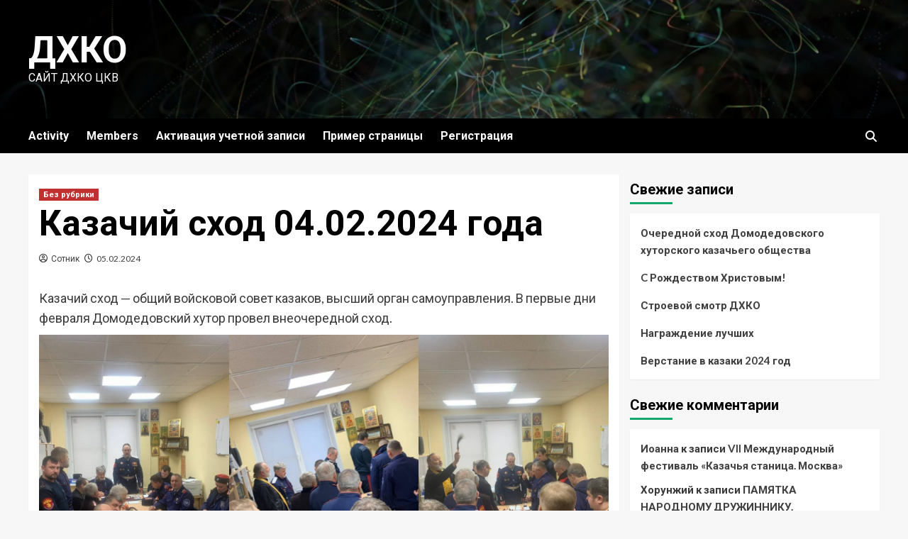

--- FILE ---
content_type: text/html; charset=UTF-8
request_url: http://kazaki-dko.ru/archives/1677
body_size: 79141
content:
<!doctype html>
<html lang="ru-RU">
<head>
    <meta charset="UTF-8">
    <meta name="viewport" content="width=device-width, initial-scale=1">
    <link rel="profile" href="http://gmpg.org/xfn/11">
    <title>Казачий сход 04.02.2024 года  &#8212; ДХКО</title>
<meta name='robots' content='max-image-preview:large' />
<link rel='dns-prefetch' href='//fonts.googleapis.com' />
<link rel="alternate" type="application/rss+xml" title="ДХКО &raquo; Лента" href="http://kazaki-dko.ru/feed" />
<link rel="alternate" type="application/rss+xml" title="ДХКО &raquo; Лента комментариев" href="http://kazaki-dko.ru/comments/feed" />
<script type="text/javascript">
window._wpemojiSettings = {"baseUrl":"https:\/\/s.w.org\/images\/core\/emoji\/14.0.0\/72x72\/","ext":".png","svgUrl":"https:\/\/s.w.org\/images\/core\/emoji\/14.0.0\/svg\/","svgExt":".svg","source":{"concatemoji":"http:\/\/kazaki-dko.ru\/wp-includes\/js\/wp-emoji-release.min.js?ver=6.2.8"}};
/*! This file is auto-generated */
!function(e,a,t){var n,r,o,i=a.createElement("canvas"),p=i.getContext&&i.getContext("2d");function s(e,t){p.clearRect(0,0,i.width,i.height),p.fillText(e,0,0);e=i.toDataURL();return p.clearRect(0,0,i.width,i.height),p.fillText(t,0,0),e===i.toDataURL()}function c(e){var t=a.createElement("script");t.src=e,t.defer=t.type="text/javascript",a.getElementsByTagName("head")[0].appendChild(t)}for(o=Array("flag","emoji"),t.supports={everything:!0,everythingExceptFlag:!0},r=0;r<o.length;r++)t.supports[o[r]]=function(e){if(p&&p.fillText)switch(p.textBaseline="top",p.font="600 32px Arial",e){case"flag":return s("\ud83c\udff3\ufe0f\u200d\u26a7\ufe0f","\ud83c\udff3\ufe0f\u200b\u26a7\ufe0f")?!1:!s("\ud83c\uddfa\ud83c\uddf3","\ud83c\uddfa\u200b\ud83c\uddf3")&&!s("\ud83c\udff4\udb40\udc67\udb40\udc62\udb40\udc65\udb40\udc6e\udb40\udc67\udb40\udc7f","\ud83c\udff4\u200b\udb40\udc67\u200b\udb40\udc62\u200b\udb40\udc65\u200b\udb40\udc6e\u200b\udb40\udc67\u200b\udb40\udc7f");case"emoji":return!s("\ud83e\udef1\ud83c\udffb\u200d\ud83e\udef2\ud83c\udfff","\ud83e\udef1\ud83c\udffb\u200b\ud83e\udef2\ud83c\udfff")}return!1}(o[r]),t.supports.everything=t.supports.everything&&t.supports[o[r]],"flag"!==o[r]&&(t.supports.everythingExceptFlag=t.supports.everythingExceptFlag&&t.supports[o[r]]);t.supports.everythingExceptFlag=t.supports.everythingExceptFlag&&!t.supports.flag,t.DOMReady=!1,t.readyCallback=function(){t.DOMReady=!0},t.supports.everything||(n=function(){t.readyCallback()},a.addEventListener?(a.addEventListener("DOMContentLoaded",n,!1),e.addEventListener("load",n,!1)):(e.attachEvent("onload",n),a.attachEvent("onreadystatechange",function(){"complete"===a.readyState&&t.readyCallback()})),(e=t.source||{}).concatemoji?c(e.concatemoji):e.wpemoji&&e.twemoji&&(c(e.twemoji),c(e.wpemoji)))}(window,document,window._wpemojiSettings);
</script>
<style type="text/css">
img.wp-smiley,
img.emoji {
	display: inline !important;
	border: none !important;
	box-shadow: none !important;
	height: 1em !important;
	width: 1em !important;
	margin: 0 0.07em !important;
	vertical-align: -0.1em !important;
	background: none !important;
	padding: 0 !important;
}
</style>
	<link rel='stylesheet' id='wp-block-library-css' href='http://kazaki-dko.ru/wp-includes/css/dist/block-library/style.min.css?ver=6.2.8' type='text/css' media='all' />
<link rel='stylesheet' id='classic-theme-styles-css' href='http://kazaki-dko.ru/wp-includes/css/classic-themes.min.css?ver=6.2.8' type='text/css' media='all' />
<style id='global-styles-inline-css' type='text/css'>
body{--wp--preset--color--black: #000000;--wp--preset--color--cyan-bluish-gray: #abb8c3;--wp--preset--color--white: #ffffff;--wp--preset--color--pale-pink: #f78da7;--wp--preset--color--vivid-red: #cf2e2e;--wp--preset--color--luminous-vivid-orange: #ff6900;--wp--preset--color--luminous-vivid-amber: #fcb900;--wp--preset--color--light-green-cyan: #7bdcb5;--wp--preset--color--vivid-green-cyan: #00d084;--wp--preset--color--pale-cyan-blue: #8ed1fc;--wp--preset--color--vivid-cyan-blue: #0693e3;--wp--preset--color--vivid-purple: #9b51e0;--wp--preset--gradient--vivid-cyan-blue-to-vivid-purple: linear-gradient(135deg,rgba(6,147,227,1) 0%,rgb(155,81,224) 100%);--wp--preset--gradient--light-green-cyan-to-vivid-green-cyan: linear-gradient(135deg,rgb(122,220,180) 0%,rgb(0,208,130) 100%);--wp--preset--gradient--luminous-vivid-amber-to-luminous-vivid-orange: linear-gradient(135deg,rgba(252,185,0,1) 0%,rgba(255,105,0,1) 100%);--wp--preset--gradient--luminous-vivid-orange-to-vivid-red: linear-gradient(135deg,rgba(255,105,0,1) 0%,rgb(207,46,46) 100%);--wp--preset--gradient--very-light-gray-to-cyan-bluish-gray: linear-gradient(135deg,rgb(238,238,238) 0%,rgb(169,184,195) 100%);--wp--preset--gradient--cool-to-warm-spectrum: linear-gradient(135deg,rgb(74,234,220) 0%,rgb(151,120,209) 20%,rgb(207,42,186) 40%,rgb(238,44,130) 60%,rgb(251,105,98) 80%,rgb(254,248,76) 100%);--wp--preset--gradient--blush-light-purple: linear-gradient(135deg,rgb(255,206,236) 0%,rgb(152,150,240) 100%);--wp--preset--gradient--blush-bordeaux: linear-gradient(135deg,rgb(254,205,165) 0%,rgb(254,45,45) 50%,rgb(107,0,62) 100%);--wp--preset--gradient--luminous-dusk: linear-gradient(135deg,rgb(255,203,112) 0%,rgb(199,81,192) 50%,rgb(65,88,208) 100%);--wp--preset--gradient--pale-ocean: linear-gradient(135deg,rgb(255,245,203) 0%,rgb(182,227,212) 50%,rgb(51,167,181) 100%);--wp--preset--gradient--electric-grass: linear-gradient(135deg,rgb(202,248,128) 0%,rgb(113,206,126) 100%);--wp--preset--gradient--midnight: linear-gradient(135deg,rgb(2,3,129) 0%,rgb(40,116,252) 100%);--wp--preset--duotone--dark-grayscale: url('#wp-duotone-dark-grayscale');--wp--preset--duotone--grayscale: url('#wp-duotone-grayscale');--wp--preset--duotone--purple-yellow: url('#wp-duotone-purple-yellow');--wp--preset--duotone--blue-red: url('#wp-duotone-blue-red');--wp--preset--duotone--midnight: url('#wp-duotone-midnight');--wp--preset--duotone--magenta-yellow: url('#wp-duotone-magenta-yellow');--wp--preset--duotone--purple-green: url('#wp-duotone-purple-green');--wp--preset--duotone--blue-orange: url('#wp-duotone-blue-orange');--wp--preset--font-size--small: 13px;--wp--preset--font-size--medium: 20px;--wp--preset--font-size--large: 36px;--wp--preset--font-size--x-large: 42px;--wp--preset--spacing--20: 0.44rem;--wp--preset--spacing--30: 0.67rem;--wp--preset--spacing--40: 1rem;--wp--preset--spacing--50: 1.5rem;--wp--preset--spacing--60: 2.25rem;--wp--preset--spacing--70: 3.38rem;--wp--preset--spacing--80: 5.06rem;--wp--preset--shadow--natural: 6px 6px 9px rgba(0, 0, 0, 0.2);--wp--preset--shadow--deep: 12px 12px 50px rgba(0, 0, 0, 0.4);--wp--preset--shadow--sharp: 6px 6px 0px rgba(0, 0, 0, 0.2);--wp--preset--shadow--outlined: 6px 6px 0px -3px rgba(255, 255, 255, 1), 6px 6px rgba(0, 0, 0, 1);--wp--preset--shadow--crisp: 6px 6px 0px rgba(0, 0, 0, 1);}:where(.is-layout-flex){gap: 0.5em;}body .is-layout-flow > .alignleft{float: left;margin-inline-start: 0;margin-inline-end: 2em;}body .is-layout-flow > .alignright{float: right;margin-inline-start: 2em;margin-inline-end: 0;}body .is-layout-flow > .aligncenter{margin-left: auto !important;margin-right: auto !important;}body .is-layout-constrained > .alignleft{float: left;margin-inline-start: 0;margin-inline-end: 2em;}body .is-layout-constrained > .alignright{float: right;margin-inline-start: 2em;margin-inline-end: 0;}body .is-layout-constrained > .aligncenter{margin-left: auto !important;margin-right: auto !important;}body .is-layout-constrained > :where(:not(.alignleft):not(.alignright):not(.alignfull)){max-width: var(--wp--style--global--content-size);margin-left: auto !important;margin-right: auto !important;}body .is-layout-constrained > .alignwide{max-width: var(--wp--style--global--wide-size);}body .is-layout-flex{display: flex;}body .is-layout-flex{flex-wrap: wrap;align-items: center;}body .is-layout-flex > *{margin: 0;}:where(.wp-block-columns.is-layout-flex){gap: 2em;}.has-black-color{color: var(--wp--preset--color--black) !important;}.has-cyan-bluish-gray-color{color: var(--wp--preset--color--cyan-bluish-gray) !important;}.has-white-color{color: var(--wp--preset--color--white) !important;}.has-pale-pink-color{color: var(--wp--preset--color--pale-pink) !important;}.has-vivid-red-color{color: var(--wp--preset--color--vivid-red) !important;}.has-luminous-vivid-orange-color{color: var(--wp--preset--color--luminous-vivid-orange) !important;}.has-luminous-vivid-amber-color{color: var(--wp--preset--color--luminous-vivid-amber) !important;}.has-light-green-cyan-color{color: var(--wp--preset--color--light-green-cyan) !important;}.has-vivid-green-cyan-color{color: var(--wp--preset--color--vivid-green-cyan) !important;}.has-pale-cyan-blue-color{color: var(--wp--preset--color--pale-cyan-blue) !important;}.has-vivid-cyan-blue-color{color: var(--wp--preset--color--vivid-cyan-blue) !important;}.has-vivid-purple-color{color: var(--wp--preset--color--vivid-purple) !important;}.has-black-background-color{background-color: var(--wp--preset--color--black) !important;}.has-cyan-bluish-gray-background-color{background-color: var(--wp--preset--color--cyan-bluish-gray) !important;}.has-white-background-color{background-color: var(--wp--preset--color--white) !important;}.has-pale-pink-background-color{background-color: var(--wp--preset--color--pale-pink) !important;}.has-vivid-red-background-color{background-color: var(--wp--preset--color--vivid-red) !important;}.has-luminous-vivid-orange-background-color{background-color: var(--wp--preset--color--luminous-vivid-orange) !important;}.has-luminous-vivid-amber-background-color{background-color: var(--wp--preset--color--luminous-vivid-amber) !important;}.has-light-green-cyan-background-color{background-color: var(--wp--preset--color--light-green-cyan) !important;}.has-vivid-green-cyan-background-color{background-color: var(--wp--preset--color--vivid-green-cyan) !important;}.has-pale-cyan-blue-background-color{background-color: var(--wp--preset--color--pale-cyan-blue) !important;}.has-vivid-cyan-blue-background-color{background-color: var(--wp--preset--color--vivid-cyan-blue) !important;}.has-vivid-purple-background-color{background-color: var(--wp--preset--color--vivid-purple) !important;}.has-black-border-color{border-color: var(--wp--preset--color--black) !important;}.has-cyan-bluish-gray-border-color{border-color: var(--wp--preset--color--cyan-bluish-gray) !important;}.has-white-border-color{border-color: var(--wp--preset--color--white) !important;}.has-pale-pink-border-color{border-color: var(--wp--preset--color--pale-pink) !important;}.has-vivid-red-border-color{border-color: var(--wp--preset--color--vivid-red) !important;}.has-luminous-vivid-orange-border-color{border-color: var(--wp--preset--color--luminous-vivid-orange) !important;}.has-luminous-vivid-amber-border-color{border-color: var(--wp--preset--color--luminous-vivid-amber) !important;}.has-light-green-cyan-border-color{border-color: var(--wp--preset--color--light-green-cyan) !important;}.has-vivid-green-cyan-border-color{border-color: var(--wp--preset--color--vivid-green-cyan) !important;}.has-pale-cyan-blue-border-color{border-color: var(--wp--preset--color--pale-cyan-blue) !important;}.has-vivid-cyan-blue-border-color{border-color: var(--wp--preset--color--vivid-cyan-blue) !important;}.has-vivid-purple-border-color{border-color: var(--wp--preset--color--vivid-purple) !important;}.has-vivid-cyan-blue-to-vivid-purple-gradient-background{background: var(--wp--preset--gradient--vivid-cyan-blue-to-vivid-purple) !important;}.has-light-green-cyan-to-vivid-green-cyan-gradient-background{background: var(--wp--preset--gradient--light-green-cyan-to-vivid-green-cyan) !important;}.has-luminous-vivid-amber-to-luminous-vivid-orange-gradient-background{background: var(--wp--preset--gradient--luminous-vivid-amber-to-luminous-vivid-orange) !important;}.has-luminous-vivid-orange-to-vivid-red-gradient-background{background: var(--wp--preset--gradient--luminous-vivid-orange-to-vivid-red) !important;}.has-very-light-gray-to-cyan-bluish-gray-gradient-background{background: var(--wp--preset--gradient--very-light-gray-to-cyan-bluish-gray) !important;}.has-cool-to-warm-spectrum-gradient-background{background: var(--wp--preset--gradient--cool-to-warm-spectrum) !important;}.has-blush-light-purple-gradient-background{background: var(--wp--preset--gradient--blush-light-purple) !important;}.has-blush-bordeaux-gradient-background{background: var(--wp--preset--gradient--blush-bordeaux) !important;}.has-luminous-dusk-gradient-background{background: var(--wp--preset--gradient--luminous-dusk) !important;}.has-pale-ocean-gradient-background{background: var(--wp--preset--gradient--pale-ocean) !important;}.has-electric-grass-gradient-background{background: var(--wp--preset--gradient--electric-grass) !important;}.has-midnight-gradient-background{background: var(--wp--preset--gradient--midnight) !important;}.has-small-font-size{font-size: var(--wp--preset--font-size--small) !important;}.has-medium-font-size{font-size: var(--wp--preset--font-size--medium) !important;}.has-large-font-size{font-size: var(--wp--preset--font-size--large) !important;}.has-x-large-font-size{font-size: var(--wp--preset--font-size--x-large) !important;}
.wp-block-navigation a:where(:not(.wp-element-button)){color: inherit;}
:where(.wp-block-columns.is-layout-flex){gap: 2em;}
.wp-block-pullquote{font-size: 1.5em;line-height: 1.6;}
</style>
<link rel='stylesheet' id='newsment-google-fonts-css' href='https://fonts.googleapis.com/css?family=Roboto:100,300,400,500,700' type='text/css' media='all' />
<link rel='stylesheet' id='bootstrap-css' href='http://kazaki-dko.ru/wp-content/themes/covernews/assets/bootstrap/css/bootstrap.min.css?ver=6.2.8' type='text/css' media='all' />
<link rel='stylesheet' id='covernews-style-css' href='http://kazaki-dko.ru/wp-content/themes/covernews/style.css?ver=6.2.8' type='text/css' media='all' />
<link rel='stylesheet' id='newsment-css' href='http://kazaki-dko.ru/wp-content/themes/newsment/style.css?ver=1.1.0' type='text/css' media='all' />
<link rel='stylesheet' id='covernews-icons-css' href='http://kazaki-dko.ru/wp-content/themes/covernews/assets/covernews-icons/style.css?ver=6.2.8' type='text/css' media='all' />
<link rel='stylesheet' id='covernews-google-fonts-css' href='https://fonts.googleapis.com/css?family=Source%20Sans%20Pro:400,700|Lato:400,700&#038;subset=latin,latin-ext' type='text/css' media='all' />
<script type='text/javascript' src='http://kazaki-dko.ru/wp-includes/js/jquery/jquery.min.js?ver=3.6.4' id='jquery-core-js'></script>
<script type='text/javascript' src='http://kazaki-dko.ru/wp-includes/js/jquery/jquery-migrate.min.js?ver=3.4.0' id='jquery-migrate-js'></script>
<link rel="https://api.w.org/" href="http://kazaki-dko.ru/wp-json/" /><link rel="alternate" type="application/json" href="http://kazaki-dko.ru/wp-json/wp/v2/posts/1677" /><link rel="EditURI" type="application/rsd+xml" title="RSD" href="http://kazaki-dko.ru/xmlrpc.php?rsd" />
<link rel="wlwmanifest" type="application/wlwmanifest+xml" href="http://kazaki-dko.ru/wp-includes/wlwmanifest.xml" />
<meta name="generator" content="WordPress 6.2.8" />
<link rel="canonical" href="http://kazaki-dko.ru/archives/1677" />
<link rel='shortlink' href='http://kazaki-dko.ru/?p=1677' />
<link rel="alternate" type="application/json+oembed" href="http://kazaki-dko.ru/wp-json/oembed/1.0/embed?url=http%3A%2F%2Fkazaki-dko.ru%2Farchives%2F1677" />
<link rel="alternate" type="text/xml+oembed" href="http://kazaki-dko.ru/wp-json/oembed/1.0/embed?url=http%3A%2F%2Fkazaki-dko.ru%2Farchives%2F1677&#038;format=xml" />
<style type="text/css">.recentcomments a{display:inline !important;padding:0 !important;margin:0 !important;}</style>        <style type="text/css">
                        .site-title a,
            .site-header .site-branding .site-title a:visited,
            .site-header .site-branding .site-title a:hover,
            .site-description {
                color: #ffffff;
            }

            .site-branding .site-title {
                font-size: 52px;
            }

            @media only screen and (max-width: 640px) {
                .header-layout-3 .site-header .site-branding .site-title,
                .site-branding .site-title {
                    font-size: 60px;

                }
              }   

           @media only screen and (max-width: 375px) {
               .header-layout-3 .site-header .site-branding .site-title,
               .site-branding .site-title {
                        font-size: 50px;

                    }
                }
                
                    @media (min-width: 768px){
            .elementor-default .elementor-section.elementor-section-full_width > .elementor-container,
            .elementor-page .elementor-section.elementor-section-full_width > .elementor-container,
            .elementor-default .elementor-section.elementor-section-boxed > .elementor-container,
            .elementor-page .elementor-section.elementor-section-boxed > .elementor-container {
                max-width: 730px;
            }
        }
        @media (min-width: 992px){
            .elementor-default .elementor-section.elementor-section-full_width > .elementor-container,
            .elementor-page .elementor-section.elementor-section-full_width > .elementor-container,
            .elementor-default .elementor-section.elementor-section-boxed > .elementor-container,
            .elementor-page .elementor-section.elementor-section-boxed > .elementor-container {
                max-width: 950px;
            }
        }
        @media only screen and (min-width: 1401px){
            .elementor-default .elementor-section.elementor-section-full_width > .elementor-container,
            .elementor-page .elementor-section.elementor-section-full_width > .elementor-container,
            .elementor-default .elementor-section.elementor-section-boxed > .elementor-container,
            .elementor-page .elementor-section.elementor-section-boxed > .elementor-container {
                max-width: 1180px;
            }
        }
        @media only screen and (min-width: 1200px) and (max-width: 1400px){
            .elementor-default .elementor-section.elementor-section-full_width > .elementor-container,
            .elementor-page .elementor-section.elementor-section-full_width > .elementor-container,
            .elementor-default .elementor-section.elementor-section-boxed > .elementor-container,
            .elementor-page .elementor-section.elementor-section-boxed > .elementor-container {
                max-width: 1160px;
            }
        }
        @media (min-width: 1680px){            
            .elementor-default .elementor-section.elementor-section-full_width > .elementor-container,
            .elementor-page .elementor-section.elementor-section-full_width > .elementor-container,
            .elementor-default .elementor-section.elementor-section-boxed > .elementor-container,
            .elementor-page .elementor-section.elementor-section-boxed > .elementor-container {
                max-width: 1580px;
            }
        }
        
        .align-content-left .elementor-section-stretched,
        .align-content-right .elementor-section-stretched {
            max-width: 100%;
            left: 0 !important;
        }


        </style>
        <link rel="icon" href="http://kazaki-dko.ru/wp-content/uploads/2016/07/cropped-okomo-32x32.png" sizes="32x32" />
<link rel="icon" href="http://kazaki-dko.ru/wp-content/uploads/2016/07/cropped-okomo-192x192.png" sizes="192x192" />
<link rel="apple-touch-icon" href="http://kazaki-dko.ru/wp-content/uploads/2016/07/cropped-okomo-180x180.png" />
<meta name="msapplication-TileImage" content="http://kazaki-dko.ru/wp-content/uploads/2016/07/cropped-okomo-270x270.png" />
</head>

<body class="post-template-default single single-post postid-1677 single-format-standard wp-embed-responsive default-content-layout scrollup-sticky-header aft-sticky-header aft-sticky-sidebar default aft-main-banner-slider-editors-picks-trending single-content-mode-default header-image-default align-content-left aft-and">
<svg xmlns="http://www.w3.org/2000/svg" viewBox="0 0 0 0" width="0" height="0" focusable="false" role="none" style="visibility: hidden; position: absolute; left: -9999px; overflow: hidden;" ><defs><filter id="wp-duotone-dark-grayscale"><feColorMatrix color-interpolation-filters="sRGB" type="matrix" values=" .299 .587 .114 0 0 .299 .587 .114 0 0 .299 .587 .114 0 0 .299 .587 .114 0 0 " /><feComponentTransfer color-interpolation-filters="sRGB" ><feFuncR type="table" tableValues="0 0.49803921568627" /><feFuncG type="table" tableValues="0 0.49803921568627" /><feFuncB type="table" tableValues="0 0.49803921568627" /><feFuncA type="table" tableValues="1 1" /></feComponentTransfer><feComposite in2="SourceGraphic" operator="in" /></filter></defs></svg><svg xmlns="http://www.w3.org/2000/svg" viewBox="0 0 0 0" width="0" height="0" focusable="false" role="none" style="visibility: hidden; position: absolute; left: -9999px; overflow: hidden;" ><defs><filter id="wp-duotone-grayscale"><feColorMatrix color-interpolation-filters="sRGB" type="matrix" values=" .299 .587 .114 0 0 .299 .587 .114 0 0 .299 .587 .114 0 0 .299 .587 .114 0 0 " /><feComponentTransfer color-interpolation-filters="sRGB" ><feFuncR type="table" tableValues="0 1" /><feFuncG type="table" tableValues="0 1" /><feFuncB type="table" tableValues="0 1" /><feFuncA type="table" tableValues="1 1" /></feComponentTransfer><feComposite in2="SourceGraphic" operator="in" /></filter></defs></svg><svg xmlns="http://www.w3.org/2000/svg" viewBox="0 0 0 0" width="0" height="0" focusable="false" role="none" style="visibility: hidden; position: absolute; left: -9999px; overflow: hidden;" ><defs><filter id="wp-duotone-purple-yellow"><feColorMatrix color-interpolation-filters="sRGB" type="matrix" values=" .299 .587 .114 0 0 .299 .587 .114 0 0 .299 .587 .114 0 0 .299 .587 .114 0 0 " /><feComponentTransfer color-interpolation-filters="sRGB" ><feFuncR type="table" tableValues="0.54901960784314 0.98823529411765" /><feFuncG type="table" tableValues="0 1" /><feFuncB type="table" tableValues="0.71764705882353 0.25490196078431" /><feFuncA type="table" tableValues="1 1" /></feComponentTransfer><feComposite in2="SourceGraphic" operator="in" /></filter></defs></svg><svg xmlns="http://www.w3.org/2000/svg" viewBox="0 0 0 0" width="0" height="0" focusable="false" role="none" style="visibility: hidden; position: absolute; left: -9999px; overflow: hidden;" ><defs><filter id="wp-duotone-blue-red"><feColorMatrix color-interpolation-filters="sRGB" type="matrix" values=" .299 .587 .114 0 0 .299 .587 .114 0 0 .299 .587 .114 0 0 .299 .587 .114 0 0 " /><feComponentTransfer color-interpolation-filters="sRGB" ><feFuncR type="table" tableValues="0 1" /><feFuncG type="table" tableValues="0 0.27843137254902" /><feFuncB type="table" tableValues="0.5921568627451 0.27843137254902" /><feFuncA type="table" tableValues="1 1" /></feComponentTransfer><feComposite in2="SourceGraphic" operator="in" /></filter></defs></svg><svg xmlns="http://www.w3.org/2000/svg" viewBox="0 0 0 0" width="0" height="0" focusable="false" role="none" style="visibility: hidden; position: absolute; left: -9999px; overflow: hidden;" ><defs><filter id="wp-duotone-midnight"><feColorMatrix color-interpolation-filters="sRGB" type="matrix" values=" .299 .587 .114 0 0 .299 .587 .114 0 0 .299 .587 .114 0 0 .299 .587 .114 0 0 " /><feComponentTransfer color-interpolation-filters="sRGB" ><feFuncR type="table" tableValues="0 0" /><feFuncG type="table" tableValues="0 0.64705882352941" /><feFuncB type="table" tableValues="0 1" /><feFuncA type="table" tableValues="1 1" /></feComponentTransfer><feComposite in2="SourceGraphic" operator="in" /></filter></defs></svg><svg xmlns="http://www.w3.org/2000/svg" viewBox="0 0 0 0" width="0" height="0" focusable="false" role="none" style="visibility: hidden; position: absolute; left: -9999px; overflow: hidden;" ><defs><filter id="wp-duotone-magenta-yellow"><feColorMatrix color-interpolation-filters="sRGB" type="matrix" values=" .299 .587 .114 0 0 .299 .587 .114 0 0 .299 .587 .114 0 0 .299 .587 .114 0 0 " /><feComponentTransfer color-interpolation-filters="sRGB" ><feFuncR type="table" tableValues="0.78039215686275 1" /><feFuncG type="table" tableValues="0 0.94901960784314" /><feFuncB type="table" tableValues="0.35294117647059 0.47058823529412" /><feFuncA type="table" tableValues="1 1" /></feComponentTransfer><feComposite in2="SourceGraphic" operator="in" /></filter></defs></svg><svg xmlns="http://www.w3.org/2000/svg" viewBox="0 0 0 0" width="0" height="0" focusable="false" role="none" style="visibility: hidden; position: absolute; left: -9999px; overflow: hidden;" ><defs><filter id="wp-duotone-purple-green"><feColorMatrix color-interpolation-filters="sRGB" type="matrix" values=" .299 .587 .114 0 0 .299 .587 .114 0 0 .299 .587 .114 0 0 .299 .587 .114 0 0 " /><feComponentTransfer color-interpolation-filters="sRGB" ><feFuncR type="table" tableValues="0.65098039215686 0.40392156862745" /><feFuncG type="table" tableValues="0 1" /><feFuncB type="table" tableValues="0.44705882352941 0.4" /><feFuncA type="table" tableValues="1 1" /></feComponentTransfer><feComposite in2="SourceGraphic" operator="in" /></filter></defs></svg><svg xmlns="http://www.w3.org/2000/svg" viewBox="0 0 0 0" width="0" height="0" focusable="false" role="none" style="visibility: hidden; position: absolute; left: -9999px; overflow: hidden;" ><defs><filter id="wp-duotone-blue-orange"><feColorMatrix color-interpolation-filters="sRGB" type="matrix" values=" .299 .587 .114 0 0 .299 .587 .114 0 0 .299 .587 .114 0 0 .299 .587 .114 0 0 " /><feComponentTransfer color-interpolation-filters="sRGB" ><feFuncR type="table" tableValues="0.098039215686275 1" /><feFuncG type="table" tableValues="0 0.66274509803922" /><feFuncB type="table" tableValues="0.84705882352941 0.41960784313725" /><feFuncA type="table" tableValues="1 1" /></feComponentTransfer><feComposite in2="SourceGraphic" operator="in" /></filter></defs></svg>
    <div id="af-preloader">
        <div id="loader-wrapper">
            <div id="loader"></div>
        </div>
    </div>

<div id="page" class="site">
    <a class="skip-link screen-reader-text" href="#content">Перейти к содержимому</a>

<div class="header-layout-1">
        <header id="masthead" class="site-header">
                <div class="masthead-banner data-bg" data-background="http://kazaki-dko.ru/wp-content/themes/newsment/assets/img/default-header-image.jpeg">
            <div class="container">
                <div class="row">
                    <div class="col-md-4">
                        <div class="site-branding">
                                                            <p class="site-title font-family-1">
                                    <a href="http://kazaki-dko.ru/" rel="home">ДХКО</a>
                                </p>
                            
                                                            <p class="site-description">Сайт ДХКО ЦКВ</p>
                                                    </div>
                    </div>
                    <div class="col-md-8">
                                            </div>
                </div>
            </div>
        </div>
        <nav id="site-navigation" class="main-navigation">
            <div class="container">
                <div class="row">
                    <div class="kol-12">
                        <div class="navigation-container">

                            <div class="main-navigation-container-items-wrapper">

                                <span class="toggle-menu" aria-controls="primary-menu" aria-expanded="false">
                                    <a href="javascript:void(0)" class="aft-void-menu">
                                        <span class="screen-reader-text">Основное меню</span>
                                        <i class="ham"></i>
                                    </a>
                                </span>
                                <span class="af-mobile-site-title-wrap">
                                                                        <p class="site-title font-family-1">
                                        <a href="http://kazaki-dko.ru/" rel="home">ДХКО</a>
                                    </p>
                                </span>
                                <div id="primary-menu" class="menu"><ul>
<li class="page_item page-item-35"><a href="http://kazaki-dko.ru/activity">Activity</a></li>
<li class="page_item page-item-36"><a href="http://kazaki-dko.ru/members">Members</a></li>
<li class="page_item page-item-1502"><a href="http://kazaki-dko.ru/%d0%b0%d0%ba%d1%82%d0%b8%d0%b2%d0%b0%d1%86%d0%b8%d1%8f-%d1%83%d1%87%d0%b5%d1%82%d0%bd%d0%be%d0%b9-%d0%b7%d0%b0%d0%bf%d0%b8%d1%81%d0%b8">Активация учетной записи</a></li>
<li class="page_item page-item-2"><a href="http://kazaki-dko.ru/sample-page">Пример страницы</a></li>
<li class="page_item page-item-1501"><a href="http://kazaki-dko.ru/%d1%80%d0%b5%d0%b3%d0%b8%d1%81%d1%82%d1%80%d0%b0%d1%86%d0%b8%d1%8f">Регистрация</a></li>
</ul></div>
                            </div>
                            <div class="cart-search">

                                <div class="af-search-wrap">
                                    <div class="search-overlay">
                                        <a href="#" title="Search" class="search-icon">
                                            <i class="fa fa-search"></i>
                                        </a>
                                        <div class="af-search-form">
                                            <form role="search" method="get" class="search-form" action="http://kazaki-dko.ru/">
				<label>
					<span class="screen-reader-text">Найти:</span>
					<input type="search" class="search-field" placeholder="Поиск&hellip;" value="" name="s" />
				</label>
				<input type="submit" class="search-submit" value="Поиск" />
			</form>                                        </div>
                                    </div>
                                </div>
                            </div>


                        </div>
                    </div>
                </div>
            </div>
        </nav>
    </header>
</div>

    <div id="content" class="container">
        <div class="section-block-upper row">
                <div id="primary" class="content-area">
                    <main id="main" class="site-main">

                                                    <article id="post-1677" class="af-single-article post-1677 post type-post status-publish format-standard hentry category-1">
                                <div class="entry-content-wrap">
                                    <header class="entry-header">

    <div class="header-details-wrapper">
        <div class="entry-header-details">
                            <div class="figure-categories figure-categories-bg">
                                        <ul class="cat-links"><li class="meta-category">
                             <a class="covernews-categories category-color-1" href="http://kazaki-dko.ru/archives/category/%d0%b1%d0%b5%d0%b7-%d1%80%d1%83%d0%b1%d1%80%d0%b8%d0%ba%d0%b8" alt="Посмотреть все записи в Без рубрики"> 
                                 Без рубрики
                             </a>
                        </li></ul>                </div>
                        <h1 class="entry-title">Казачий сход 04.02.2024 года </h1>
            
                
        <span class="author-links">
           
                            
                <span class="item-metadata posts-author">
                <i class="far fa-user-circle"></i>
                                <a href="http://kazaki-dko.ru/archives/author/kas">
                    Сотник                </a>
                       </span>
                         <span class="item-metadata posts-date">
    <i class="far fa-clock"></i>
    <a href="http://kazaki-dko.ru/archives/date/2024/02"> 
        05.02.2024        </a>
</span>
                </span>
                        

                    </div>
    </div>

        <div class="aft-post-thumbnail-wrapper">    
            </div>
    </header><!-- .entry-header -->                                    

    <div class="entry-content">
        
<p>Казачий сход — общий войсковой совет казаков, высший орган самоуправления. В первые дни февраля Домодедовский хутор провел внеочередной сход. </p>



<figure class="wp-block-gallery has-nested-images columns-default is-cropped wp-block-gallery-1 is-layout-flex">
<figure class="wp-block-image size-large"><img decoding="async" width="653" height="1024" data-id="1682"  src="http://kazaki-dko.ru/wp-content/uploads/2024/02/1_db8c823f-9398-4bb9-8844-36efa234714e-653x1024.jpg" alt="" class="wp-image-1682" srcset="http://kazaki-dko.ru/wp-content/uploads/2024/02/1_db8c823f-9398-4bb9-8844-36efa234714e-653x1024.jpg 653w, http://kazaki-dko.ru/wp-content/uploads/2024/02/1_db8c823f-9398-4bb9-8844-36efa234714e-191x300.jpg 191w, http://kazaki-dko.ru/wp-content/uploads/2024/02/1_db8c823f-9398-4bb9-8844-36efa234714e-768x1205.jpg 768w, http://kazaki-dko.ru/wp-content/uploads/2024/02/1_db8c823f-9398-4bb9-8844-36efa234714e-979x1536.jpg 979w, http://kazaki-dko.ru/wp-content/uploads/2024/02/1_db8c823f-9398-4bb9-8844-36efa234714e.jpg 1019w" sizes="(max-width: 653px) 100vw, 653px" /></figure>



<figure class="wp-block-image size-large"><img decoding="async" loading="lazy" width="674" height="1024" data-id="1681"  src="http://kazaki-dko.ru/wp-content/uploads/2024/02/2_6b2f6583-b58b-4dc1-b2e3-b66fd406dd35-674x1024.jpg" alt="" class="wp-image-1681" srcset="http://kazaki-dko.ru/wp-content/uploads/2024/02/2_6b2f6583-b58b-4dc1-b2e3-b66fd406dd35-674x1024.jpg 674w, http://kazaki-dko.ru/wp-content/uploads/2024/02/2_6b2f6583-b58b-4dc1-b2e3-b66fd406dd35-197x300.jpg 197w, http://kazaki-dko.ru/wp-content/uploads/2024/02/2_6b2f6583-b58b-4dc1-b2e3-b66fd406dd35-768x1167.jpg 768w, http://kazaki-dko.ru/wp-content/uploads/2024/02/2_6b2f6583-b58b-4dc1-b2e3-b66fd406dd35-1011x1536.jpg 1011w, http://kazaki-dko.ru/wp-content/uploads/2024/02/2_6b2f6583-b58b-4dc1-b2e3-b66fd406dd35-1024x1556.jpg 1024w, http://kazaki-dko.ru/wp-content/uploads/2024/02/2_6b2f6583-b58b-4dc1-b2e3-b66fd406dd35.jpg 1053w" sizes="(max-width: 674px) 100vw, 674px" /></figure>



<figure class="wp-block-image size-large"><img decoding="async" loading="lazy" width="649" height="1024" data-id="1680"  src="http://kazaki-dko.ru/wp-content/uploads/2024/02/3_7426fb15-260d-467f-8fa9-41f5373e33f9-649x1024.jpg" alt="" class="wp-image-1680" srcset="http://kazaki-dko.ru/wp-content/uploads/2024/02/3_7426fb15-260d-467f-8fa9-41f5373e33f9-649x1024.jpg 649w, http://kazaki-dko.ru/wp-content/uploads/2024/02/3_7426fb15-260d-467f-8fa9-41f5373e33f9-190x300.jpg 190w, http://kazaki-dko.ru/wp-content/uploads/2024/02/3_7426fb15-260d-467f-8fa9-41f5373e33f9-768x1211.jpg 768w, http://kazaki-dko.ru/wp-content/uploads/2024/02/3_7426fb15-260d-467f-8fa9-41f5373e33f9-974x1536.jpg 974w, http://kazaki-dko.ru/wp-content/uploads/2024/02/3_7426fb15-260d-467f-8fa9-41f5373e33f9.jpg 1014w" sizes="(max-width: 649px) 100vw, 649px" /></figure>
</figure>



<p>Помимо местных казаков и их атамана, войскового старшины Тимофеева А. Н., данное мероприятие посетили: Протоиерей Храма Смоленской иконы Божией Матери с. Константиново Домодедовского благочиния Подольской епархии Московской митрополии Русской Православной Церкви — Александр Казаченко, духовник ДХКО, а так же председатель совета стариков ОКО МО Додонов Вадим Владимирович.</p>



<figure class="wp-block-gallery has-nested-images columns-default is-cropped wp-block-gallery-3 is-layout-flex">
<figure class="wp-block-image size-large"><img decoding="async" loading="lazy" width="626" height="1024" data-id="1684"  src="http://kazaki-dko.ru/wp-content/uploads/2024/02/4_ba6f97d5-25af-413c-abf1-1442b60393a5-626x1024.jpg" alt="" class="wp-image-1684" srcset="http://kazaki-dko.ru/wp-content/uploads/2024/02/4_ba6f97d5-25af-413c-abf1-1442b60393a5-626x1024.jpg 626w, http://kazaki-dko.ru/wp-content/uploads/2024/02/4_ba6f97d5-25af-413c-abf1-1442b60393a5-183x300.jpg 183w, http://kazaki-dko.ru/wp-content/uploads/2024/02/4_ba6f97d5-25af-413c-abf1-1442b60393a5-768x1256.jpg 768w, http://kazaki-dko.ru/wp-content/uploads/2024/02/4_ba6f97d5-25af-413c-abf1-1442b60393a5-939x1536.jpg 939w, http://kazaki-dko.ru/wp-content/uploads/2024/02/4_ba6f97d5-25af-413c-abf1-1442b60393a5.jpg 978w" sizes="(max-width: 626px) 100vw, 626px" /></figure>



<figure class="wp-block-image size-large"><img decoding="async" loading="lazy" width="619" height="1024" data-id="1683"  src="http://kazaki-dko.ru/wp-content/uploads/2024/02/5_dc6f7e62-db11-4dd8-a129-2af934a6f4b5-619x1024.jpg" alt="" class="wp-image-1683" srcset="http://kazaki-dko.ru/wp-content/uploads/2024/02/5_dc6f7e62-db11-4dd8-a129-2af934a6f4b5-619x1024.jpg 619w, http://kazaki-dko.ru/wp-content/uploads/2024/02/5_dc6f7e62-db11-4dd8-a129-2af934a6f4b5-181x300.jpg 181w, http://kazaki-dko.ru/wp-content/uploads/2024/02/5_dc6f7e62-db11-4dd8-a129-2af934a6f4b5-768x1271.jpg 768w, http://kazaki-dko.ru/wp-content/uploads/2024/02/5_dc6f7e62-db11-4dd8-a129-2af934a6f4b5-928x1536.jpg 928w, http://kazaki-dko.ru/wp-content/uploads/2024/02/5_dc6f7e62-db11-4dd8-a129-2af934a6f4b5.jpg 967w" sizes="(max-width: 619px) 100vw, 619px" /></figure>
</figure>



<p>Обсуждались вопросы, касающиеся жизни Домодедовского хуторского казачьего общества, а также вопросы дальнейших поставок гуманитарной помощи в зону проведения специальной военной операции</p>



<p></p>



<p><strong>ПРОТОКОЛ</strong></p>



<p>внеочередного общего собрания (схода) казаков</p>



<p>Домодедовского хуторского казачьего общества (далее – ДХКО)</p>



<p><strong>Дата:</strong> 04.02.2024 года</p>



<p><strong>&nbsp;&nbsp;&nbsp; Время проведения: </strong>с 13:00 до 16:00</p>



<p><strong>&nbsp;&nbsp;&nbsp; Место проведения: </strong>г. Домодедово, ул. 25-лет Октября, д. 10 (штаб ДХКО)</p>



<p><strong>&nbsp;&nbsp;&nbsp; Всего присутствовало</strong> – 17 казаков ДХКО</p>



<p><strong>&nbsp;&nbsp;&nbsp; Приглашенные:</strong></p>



<p>Протоиерей Храма Смоленской иконы Божией Матери с. Константиново Домодедовского благочиния Подольской епархии Московской митрополии Русской Православной Церкви — Александр Казаченко, духовник ДХКО.</p>



<p>Председатель совета стариков ОКО МО Додонов Вадим Владимирович.</p>



<p>ПОВЕСТКА:</p>



<ol type="1">
<li>Нарушение дисциплины казаком ДХКО.</li>



<li>К кругу ДХКО подготовить необходимые документы и кандидатов для создания легитимного совета стариков ДХКО.</li>



<li>Гуманитарный казачий конвой&#187;ЕСАУЛ&#187; г. Домодедово.</li>



<li>Иные вопросы.</li>
</ol>



<p>РЕШЕНИЕ:</p>



<ol type="1">
<li>За нарушение дисциплины ДХКО, применить к казаку ДХКО дисциплинарное взыскание в виде выговора.</li>
</ol>



<p>Проголосовало: &#171;ЗА&#187;– 16 казаков; 1 – воздержался.</p>



<ul>
<li>Кандидаты в Совет стариков ДХКО: Селезнёв М. С., Сафонов А. Б., Завражнов Ю. С., Горбунов С. С.</li>
</ul>



<p>Проголосовало: &#171;ЗА&#187; – единогласно.</p>



<ul>
<li>Оснастить служебный автомобиль тягово-сцепным устройством (фаркоп); проработать страховку всех водителей от несчастных случаев гуманитарного казачьего конвоя &#171;ЕСАУЛ&#187; города Домодедово; докупить средства индивидуальной защиты; увеличить количество автотранспорта.</li>
</ul>



<p>Проголосовало: &#171;ЗА&#187; – единогласно.</p>
                    <div class="post-item-metadata entry-meta">
                            </div>
               
                    </div><!-- .entry-content -->


                                </div>
                                
<div class="promotionspace enable-promotionspace">

    <div class="em-reated-posts  col-ten">
<div class="row">
                            <h3 class="related-title">                    
                    Больше историй                </h3>
                    <div class="row">
                                    <div class="col-sm-4 latest-posts-grid" data-mh="latest-posts-grid">
                        <div class="spotlight-post">
                            <figure class="categorised-article inside-img">
                                <div class="categorised-article-wrapper">
                                    <div class="data-bg-hover data-bg-categorised read-bg-img">
                                        <a href="http://kazaki-dko.ru/archives/1842">
                                            <img width="300" height="225" src="http://kazaki-dko.ru/wp-content/uploads/2025/12/Фото-2-Общее-фото-300x225.jpg" class="attachment-medium size-medium" alt="" loading="lazy" />                                        </a>
                                    </div>
                                </div>
                                                                <div class="figure-categories figure-categories-bg">

                                    <ul class="cat-links"><li class="meta-category">
                             <a class="covernews-categories category-color-1" href="http://kazaki-dko.ru/archives/category/%d0%b1%d0%b5%d0%b7-%d1%80%d1%83%d0%b1%d1%80%d0%b8%d0%ba%d0%b8" alt="Посмотреть все записи в Без рубрики"> 
                                 Без рубрики
                             </a>
                        </li></ul>                                </div>
                            </figure>

                            <figcaption>

                                <h3 class="article-title article-title-1">
                                    <a href="http://kazaki-dko.ru/archives/1842">
                                        Очередной сход Домодедовского хуторского казачьего общества                                    </a>
                                </h3>
                                <div class="grid-item-metadata">
                                    
        <span class="author-links">
           
                            
                <span class="item-metadata posts-author">
                <i class="far fa-user-circle"></i>
                                <a href="http://kazaki-dko.ru/archives/author/kas">
                    Сотник                </a>
                       </span>
                         <span class="item-metadata posts-date">
    <i class="far fa-clock"></i>
    <a href="http://kazaki-dko.ru/archives/date/2025/12"> 
        08.12.2025        </a>
</span>
                </span>
                                        </div>
                            </figcaption>
                        </div>
                    </div>
                                    <div class="col-sm-4 latest-posts-grid" data-mh="latest-posts-grid">
                        <div class="spotlight-post">
                            <figure class="categorised-article inside-img">
                                <div class="categorised-article-wrapper">
                                    <div class="data-bg-hover data-bg-categorised read-bg-img">
                                        <a href="http://kazaki-dko.ru/archives/1833">
                                                                    <img src="http://kazaki-dko.ru/wp-content/uploads/2025/01/20250107_135556-1024x768.jpg" />
                                                               </a>
                                    </div>
                                </div>
                                                                <div class="figure-categories figure-categories-bg">

                                    <ul class="cat-links"><li class="meta-category">
                             <a class="covernews-categories category-color-1" href="http://kazaki-dko.ru/archives/category/%d0%b1%d0%b5%d0%b7-%d1%80%d1%83%d0%b1%d1%80%d0%b8%d0%ba%d0%b8" alt="Посмотреть все записи в Без рубрики"> 
                                 Без рубрики
                             </a>
                        </li></ul>                                </div>
                            </figure>

                            <figcaption>

                                <h3 class="article-title article-title-1">
                                    <a href="http://kazaki-dko.ru/archives/1833">
                                        C Рождеством Христовым!                                    </a>
                                </h3>
                                <div class="grid-item-metadata">
                                    
        <span class="author-links">
           
                            
                <span class="item-metadata posts-author">
                <i class="far fa-user-circle"></i>
                                <a href="http://kazaki-dko.ru/archives/author/kas">
                    Сотник                </a>
                       </span>
                         <span class="item-metadata posts-date">
    <i class="far fa-clock"></i>
    <a href="http://kazaki-dko.ru/archives/date/2025/01"> 
        09.01.2025        </a>
</span>
                </span>
                                        </div>
                            </figcaption>
                        </div>
                    </div>
                                    <div class="col-sm-4 latest-posts-grid" data-mh="latest-posts-grid">
                        <div class="spotlight-post">
                            <figure class="categorised-article inside-img">
                                <div class="categorised-article-wrapper">
                                    <div class="data-bg-hover data-bg-categorised read-bg-img">
                                        <a href="http://kazaki-dko.ru/archives/1820">
                                            <img width="300" height="198" src="http://kazaki-dko.ru/wp-content/uploads/2024/12/IMG-20241224-WA0054-300x198.jpg" class="attachment-medium size-medium" alt="" loading="lazy" />                                        </a>
                                    </div>
                                </div>
                                                                <div class="figure-categories figure-categories-bg">

                                    <ul class="cat-links"><li class="meta-category">
                             <a class="covernews-categories category-color-1" href="http://kazaki-dko.ru/archives/category/%d0%b1%d0%b5%d0%b7-%d1%80%d1%83%d0%b1%d1%80%d0%b8%d0%ba%d0%b8" alt="Посмотреть все записи в Без рубрики"> 
                                 Без рубрики
                             </a>
                        </li></ul>                                </div>
                            </figure>

                            <figcaption>

                                <h3 class="article-title article-title-1">
                                    <a href="http://kazaki-dko.ru/archives/1820">
                                        Строевой смотр ДХКО                                    </a>
                                </h3>
                                <div class="grid-item-metadata">
                                    
        <span class="author-links">
           
                            
                <span class="item-metadata posts-author">
                <i class="far fa-user-circle"></i>
                                <a href="http://kazaki-dko.ru/archives/author/kas">
                    Сотник                </a>
                       </span>
                         <span class="item-metadata posts-date">
    <i class="far fa-clock"></i>
    <a href="http://kazaki-dko.ru/archives/date/2024/12"> 
        26.12.2024        </a>
</span>
                </span>
                                        </div>
                            </figcaption>
                        </div>
                    </div>
                                   </div>
                   </div>
    </div>
</div>
                                                            </article>
                        
                    </main><!-- #main -->
                </div><!-- #primary -->
                                <aside id="secondary" class="widget-area sidebar-sticky-top">
	
		<div id="recent-posts-2" class="widget covernews-widget widget_recent_entries">
		<h2 class="widget-title widget-title-1"><span>Свежие записи</span></h2>
		<ul>
											<li>
					<a href="http://kazaki-dko.ru/archives/1842">Очередной сход Домодедовского хуторского казачьего общества</a>
									</li>
											<li>
					<a href="http://kazaki-dko.ru/archives/1833">C Рождеством Христовым!</a>
									</li>
											<li>
					<a href="http://kazaki-dko.ru/archives/1820">Строевой смотр ДХКО</a>
									</li>
											<li>
					<a href="http://kazaki-dko.ru/archives/1804">Награждение лучших</a>
									</li>
											<li>
					<a href="http://kazaki-dko.ru/archives/1793">Верстание в казаки 2024 год</a>
									</li>
					</ul>

		</div><div id="recent-comments-2" class="widget covernews-widget widget_recent_comments"><h2 class="widget-title widget-title-1"><span>Свежие комментарии</span></h2><ul id="recentcomments"><li class="recentcomments"><span class="comment-author-link"><a href="http://bigzon.com/chocolate-slim-dlya-pohudeniya/" class="url" rel="ugc external nofollow">Иоанна</a></span> к записи <a href="http://kazaki-dko.ru/archives/465#comment-227">VII Международный фестиваль «Казачья станица. Москва»</a></li><li class="recentcomments"><span class="comment-author-link">Хорунжий</span> к записи <a href="http://kazaki-dko.ru/archives/236#comment-108">ПАМЯТКА НАРОДНОМУ ДРУЖИННИКУ.</a></li><li class="recentcomments"><span class="comment-author-link">казак</span> к записи <a href="http://kazaki-dko.ru/archives/236#comment-54">ПАМЯТКА НАРОДНОМУ ДРУЖИННИКУ.</a></li><li class="recentcomments"><span class="comment-author-link">казак</span> к записи <a href="http://kazaki-dko.ru/archives/370#comment-53">Круг Домодедовского ХКО.</a></li></ul></div><div id="archives-2" class="widget covernews-widget widget_archive"><h2 class="widget-title widget-title-1"><span>Архивы</span></h2>		<label class="screen-reader-text" for="archives-dropdown-2">Архивы</label>
		<select id="archives-dropdown-2" name="archive-dropdown">
			
			<option value="">Выберите месяц</option>
				<option value='http://kazaki-dko.ru/archives/date/2025/12'> Декабрь 2025 </option>
	<option value='http://kazaki-dko.ru/archives/date/2025/01'> Январь 2025 </option>
	<option value='http://kazaki-dko.ru/archives/date/2024/12'> Декабрь 2024 </option>
	<option value='http://kazaki-dko.ru/archives/date/2024/08'> Август 2024 </option>
	<option value='http://kazaki-dko.ru/archives/date/2024/05'> Май 2024 </option>
	<option value='http://kazaki-dko.ru/archives/date/2024/04'> Апрель 2024 </option>
	<option value='http://kazaki-dko.ru/archives/date/2024/03'> Март 2024 </option>
	<option value='http://kazaki-dko.ru/archives/date/2024/02'> Февраль 2024 </option>
	<option value='http://kazaki-dko.ru/archives/date/2024/01'> Январь 2024 </option>
	<option value='http://kazaki-dko.ru/archives/date/2023/12'> Декабрь 2023 </option>
	<option value='http://kazaki-dko.ru/archives/date/2023/11'> Ноябрь 2023 </option>
	<option value='http://kazaki-dko.ru/archives/date/2023/10'> Октябрь 2023 </option>
	<option value='http://kazaki-dko.ru/archives/date/2023/09'> Сентябрь 2023 </option>
	<option value='http://kazaki-dko.ru/archives/date/2023/08'> Август 2023 </option>
	<option value='http://kazaki-dko.ru/archives/date/2023/07'> Июль 2023 </option>
	<option value='http://kazaki-dko.ru/archives/date/2023/06'> Июнь 2023 </option>
	<option value='http://kazaki-dko.ru/archives/date/2022/10'> Октябрь 2022 </option>
	<option value='http://kazaki-dko.ru/archives/date/2022/08'> Август 2022 </option>
	<option value='http://kazaki-dko.ru/archives/date/2022/07'> Июль 2022 </option>
	<option value='http://kazaki-dko.ru/archives/date/2022/05'> Май 2022 </option>
	<option value='http://kazaki-dko.ru/archives/date/2022/03'> Март 2022 </option>
	<option value='http://kazaki-dko.ru/archives/date/2021/12'> Декабрь 2021 </option>
	<option value='http://kazaki-dko.ru/archives/date/2021/11'> Ноябрь 2021 </option>
	<option value='http://kazaki-dko.ru/archives/date/2021/07'> Июль 2021 </option>
	<option value='http://kazaki-dko.ru/archives/date/2021/06'> Июнь 2021 </option>
	<option value='http://kazaki-dko.ru/archives/date/2021/05'> Май 2021 </option>
	<option value='http://kazaki-dko.ru/archives/date/2021/04'> Апрель 2021 </option>
	<option value='http://kazaki-dko.ru/archives/date/2021/03'> Март 2021 </option>
	<option value='http://kazaki-dko.ru/archives/date/2021/02'> Февраль 2021 </option>
	<option value='http://kazaki-dko.ru/archives/date/2020/12'> Декабрь 2020 </option>
	<option value='http://kazaki-dko.ru/archives/date/2020/11'> Ноябрь 2020 </option>
	<option value='http://kazaki-dko.ru/archives/date/2020/09'> Сентябрь 2020 </option>
	<option value='http://kazaki-dko.ru/archives/date/2020/08'> Август 2020 </option>
	<option value='http://kazaki-dko.ru/archives/date/2020/07'> Июль 2020 </option>
	<option value='http://kazaki-dko.ru/archives/date/2020/06'> Июнь 2020 </option>
	<option value='http://kazaki-dko.ru/archives/date/2020/05'> Май 2020 </option>
	<option value='http://kazaki-dko.ru/archives/date/2020/04'> Апрель 2020 </option>
	<option value='http://kazaki-dko.ru/archives/date/2020/03'> Март 2020 </option>
	<option value='http://kazaki-dko.ru/archives/date/2020/01'> Январь 2020 </option>
	<option value='http://kazaki-dko.ru/archives/date/2019/12'> Декабрь 2019 </option>
	<option value='http://kazaki-dko.ru/archives/date/2019/11'> Ноябрь 2019 </option>
	<option value='http://kazaki-dko.ru/archives/date/2019/10'> Октябрь 2019 </option>
	<option value='http://kazaki-dko.ru/archives/date/2019/09'> Сентябрь 2019 </option>
	<option value='http://kazaki-dko.ru/archives/date/2019/08'> Август 2019 </option>
	<option value='http://kazaki-dko.ru/archives/date/2019/03'> Март 2019 </option>
	<option value='http://kazaki-dko.ru/archives/date/2018/11'> Ноябрь 2018 </option>
	<option value='http://kazaki-dko.ru/archives/date/2018/09'> Сентябрь 2018 </option>
	<option value='http://kazaki-dko.ru/archives/date/2018/08'> Август 2018 </option>
	<option value='http://kazaki-dko.ru/archives/date/2018/07'> Июль 2018 </option>
	<option value='http://kazaki-dko.ru/archives/date/2018/06'> Июнь 2018 </option>
	<option value='http://kazaki-dko.ru/archives/date/2018/05'> Май 2018 </option>
	<option value='http://kazaki-dko.ru/archives/date/2018/04'> Апрель 2018 </option>
	<option value='http://kazaki-dko.ru/archives/date/2018/03'> Март 2018 </option>
	<option value='http://kazaki-dko.ru/archives/date/2018/02'> Февраль 2018 </option>
	<option value='http://kazaki-dko.ru/archives/date/2017/12'> Декабрь 2017 </option>
	<option value='http://kazaki-dko.ru/archives/date/2017/11'> Ноябрь 2017 </option>
	<option value='http://kazaki-dko.ru/archives/date/2017/08'> Август 2017 </option>
	<option value='http://kazaki-dko.ru/archives/date/2017/06'> Июнь 2017 </option>
	<option value='http://kazaki-dko.ru/archives/date/2017/05'> Май 2017 </option>
	<option value='http://kazaki-dko.ru/archives/date/2017/04'> Апрель 2017 </option>
	<option value='http://kazaki-dko.ru/archives/date/2017/03'> Март 2017 </option>
	<option value='http://kazaki-dko.ru/archives/date/2017/02'> Февраль 2017 </option>
	<option value='http://kazaki-dko.ru/archives/date/2017/01'> Январь 2017 </option>
	<option value='http://kazaki-dko.ru/archives/date/2016/12'> Декабрь 2016 </option>
	<option value='http://kazaki-dko.ru/archives/date/2016/11'> Ноябрь 2016 </option>
	<option value='http://kazaki-dko.ru/archives/date/2016/10'> Октябрь 2016 </option>
	<option value='http://kazaki-dko.ru/archives/date/2016/09'> Сентябрь 2016 </option>
	<option value='http://kazaki-dko.ru/archives/date/2016/08'> Август 2016 </option>
	<option value='http://kazaki-dko.ru/archives/date/2016/07'> Июль 2016 </option>
	<option value='http://kazaki-dko.ru/archives/date/2016/06'> Июнь 2016 </option>
	<option value='http://kazaki-dko.ru/archives/date/2016/05'> Май 2016 </option>
	<option value='http://kazaki-dko.ru/archives/date/2014/04'> Апрель 2014 </option>
	<option value='http://kazaki-dko.ru/archives/date/2012/09'> Сентябрь 2012 </option>
	<option value='http://kazaki-dko.ru/archives/date/2005/07'> Июль 2005 </option>

		</select>

<script type="text/javascript">
/* <![CDATA[ */
(function() {
	var dropdown = document.getElementById( "archives-dropdown-2" );
	function onSelectChange() {
		if ( dropdown.options[ dropdown.selectedIndex ].value !== '' ) {
			document.location.href = this.options[ this.selectedIndex ].value;
		}
	}
	dropdown.onchange = onSelectChange;
})();
/* ]]> */
</script>
			</div><div id="categories-2" class="widget covernews-widget widget_categories"><h2 class="widget-title widget-title-1"><span>Рубрики</span></h2>
			<ul>
					<li class="cat-item cat-item-1"><a href="http://kazaki-dko.ru/archives/category/%d0%b1%d0%b5%d0%b7-%d1%80%d1%83%d0%b1%d1%80%d0%b8%d0%ba%d0%b8">Без рубрики</a>
</li>
	<li class="cat-item cat-item-21"><a href="http://kazaki-dko.ru/archives/category/%d0%b7%d0%b0%d0%ba%d0%be%d0%bd-%d0%be-%d0%ba%d0%b0%d0%b7%d0%b0%d0%ba%d0%b0%d1%85">Закон о Казаках</a>
</li>
	<li class="cat-item cat-item-3"><a href="http://kazaki-dko.ru/archives/category/%d0%b8%d1%81%d1%82%d0%be%d1%80%d0%b8%d1%8f">История</a>
</li>
	<li class="cat-item cat-item-2"><a href="http://kazaki-dko.ru/archives/category/new">Новости</a>
</li>
	<li class="cat-item cat-item-4"><a href="http://kazaki-dko.ru/archives/category/%d0%be%d1%85%d1%80%d0%b0%d0%bd%d0%b0-%d0%bf%d1%80%d0%b0%d0%b2%d0%be%d0%bf%d0%be%d1%80%d1%8f%d0%b4%d0%ba%d0%b0">Охрана правопорядка</a>
</li>
			</ul>

			</div><div id="meta-2" class="widget covernews-widget widget_meta"><h2 class="widget-title widget-title-1"><span>Мета</span></h2>
		<ul>
			<li><a href="http://kazaki-dko.ru/wp-login.php?action=register">Регистрация</a></li>			<li><a href="http://kazaki-dko.ru/wp-login.php">Войти</a></li>
			<li><a href="http://kazaki-dko.ru/feed">Лента записей</a></li>
			<li><a href="http://kazaki-dko.ru/comments/feed">Лента комментариев</a></li>

			<li><a href="https://ru.wordpress.org/">WordPress.org</a></li>
		</ul>

		</div><div id="calendar-2" class="widget covernews-widget widget_calendar"><div id="calendar_wrap" class="calendar_wrap"><table id="wp-calendar" class="wp-calendar-table">
	<caption>Январь 2026</caption>
	<thead>
	<tr>
		<th scope="col" title="Понедельник">Пн</th>
		<th scope="col" title="Вторник">Вт</th>
		<th scope="col" title="Среда">Ср</th>
		<th scope="col" title="Четверг">Чт</th>
		<th scope="col" title="Пятница">Пт</th>
		<th scope="col" title="Суббота">Сб</th>
		<th scope="col" title="Воскресенье">Вс</th>
	</tr>
	</thead>
	<tbody>
	<tr>
		<td colspan="3" class="pad">&nbsp;</td><td>1</td><td>2</td><td>3</td><td>4</td>
	</tr>
	<tr>
		<td>5</td><td>6</td><td>7</td><td>8</td><td>9</td><td>10</td><td>11</td>
	</tr>
	<tr>
		<td>12</td><td>13</td><td>14</td><td>15</td><td>16</td><td>17</td><td>18</td>
	</tr>
	<tr>
		<td>19</td><td id="today">20</td><td>21</td><td>22</td><td>23</td><td>24</td><td>25</td>
	</tr>
	<tr>
		<td>26</td><td>27</td><td>28</td><td>29</td><td>30</td><td>31</td>
		<td class="pad" colspan="1">&nbsp;</td>
	</tr>
	</tbody>
	</table><nav aria-label="Предыдущий и следующий месяцы" class="wp-calendar-nav">
		<span class="wp-calendar-nav-prev"><a href="http://kazaki-dko.ru/archives/date/2025/12">&laquo; Дек</a></span>
		<span class="pad">&nbsp;</span>
		<span class="wp-calendar-nav-next">&nbsp;</span>
	</nav></div></div></aside><!-- #secondary -->
            </div>


</div>

<div class="af-main-banner-latest-posts grid-layout">
    <div class="container">
        <div class="row">
        <div class="widget-title-section">
                                    <h4 class="widget-title header-after1">
                        <span class="header-after">                            
                            Возможно, вы пропустили                            </span>
                    </h4>
                
        </div>
            <div class="row">
                                <div class="col-sm-15 latest-posts-grid" data-mh="latest-posts-grid">
                        <div class="spotlight-post">
                            <figure class="categorised-article inside-img">
                                <div class="categorised-article-wrapper">
                                    <div class="data-bg-hover data-bg-categorised read-bg-img">
                                        <a href="http://kazaki-dko.ru/archives/1842">
                                            <img width="300" height="225" src="http://kazaki-dko.ru/wp-content/uploads/2025/12/Фото-2-Общее-фото-300x225.jpg" class="attachment-medium size-medium" alt="" loading="lazy" />                                        </a>
                                    </div>
                                </div>
                                                                <div class="figure-categories figure-categories-bg">

                                    <ul class="cat-links"><li class="meta-category">
                             <a class="covernews-categories category-color-1" href="http://kazaki-dko.ru/archives/category/%d0%b1%d0%b5%d0%b7-%d1%80%d1%83%d0%b1%d1%80%d0%b8%d0%ba%d0%b8" alt="Посмотреть все записи в Без рубрики"> 
                                 Без рубрики
                             </a>
                        </li></ul>                                </div>
                            </figure>

                            <figcaption>

                                <h3 class="article-title article-title-1">
                                    <a href="http://kazaki-dko.ru/archives/1842">
                                        Очередной сход Домодедовского хуторского казачьего общества                                    </a>
                                </h3>
                                <div class="grid-item-metadata">
                                    
        <span class="author-links">
           
                            
                <span class="item-metadata posts-author">
                <i class="far fa-user-circle"></i>
                                <a href="http://kazaki-dko.ru/archives/author/kas">
                    Сотник                </a>
                       </span>
                         <span class="item-metadata posts-date">
    <i class="far fa-clock"></i>
    <a href="http://kazaki-dko.ru/archives/date/2025/12"> 
        08.12.2025        </a>
</span>
                </span>
                                        </div>
                            </figcaption>
                        </div>
                    </div>
                                    <div class="col-sm-15 latest-posts-grid" data-mh="latest-posts-grid">
                        <div class="spotlight-post">
                            <figure class="categorised-article inside-img">
                                <div class="categorised-article-wrapper">
                                    <div class="data-bg-hover data-bg-categorised read-bg-img">
                                        <a href="http://kazaki-dko.ru/archives/1833">
                                                                    <img src="http://kazaki-dko.ru/wp-content/uploads/2025/01/20250107_135556-1024x768.jpg" />
                                                               </a>
                                    </div>
                                </div>
                                                                <div class="figure-categories figure-categories-bg">

                                    <ul class="cat-links"><li class="meta-category">
                             <a class="covernews-categories category-color-1" href="http://kazaki-dko.ru/archives/category/%d0%b1%d0%b5%d0%b7-%d1%80%d1%83%d0%b1%d1%80%d0%b8%d0%ba%d0%b8" alt="Посмотреть все записи в Без рубрики"> 
                                 Без рубрики
                             </a>
                        </li></ul>                                </div>
                            </figure>

                            <figcaption>

                                <h3 class="article-title article-title-1">
                                    <a href="http://kazaki-dko.ru/archives/1833">
                                        C Рождеством Христовым!                                    </a>
                                </h3>
                                <div class="grid-item-metadata">
                                    
        <span class="author-links">
           
                            
                <span class="item-metadata posts-author">
                <i class="far fa-user-circle"></i>
                                <a href="http://kazaki-dko.ru/archives/author/kas">
                    Сотник                </a>
                       </span>
                         <span class="item-metadata posts-date">
    <i class="far fa-clock"></i>
    <a href="http://kazaki-dko.ru/archives/date/2025/01"> 
        09.01.2025        </a>
</span>
                </span>
                                        </div>
                            </figcaption>
                        </div>
                    </div>
                                    <div class="col-sm-15 latest-posts-grid" data-mh="latest-posts-grid">
                        <div class="spotlight-post">
                            <figure class="categorised-article inside-img">
                                <div class="categorised-article-wrapper">
                                    <div class="data-bg-hover data-bg-categorised read-bg-img">
                                        <a href="http://kazaki-dko.ru/archives/1820">
                                            <img width="300" height="198" src="http://kazaki-dko.ru/wp-content/uploads/2024/12/IMG-20241224-WA0054-300x198.jpg" class="attachment-medium size-medium" alt="" loading="lazy" />                                        </a>
                                    </div>
                                </div>
                                                                <div class="figure-categories figure-categories-bg">

                                    <ul class="cat-links"><li class="meta-category">
                             <a class="covernews-categories category-color-1" href="http://kazaki-dko.ru/archives/category/%d0%b1%d0%b5%d0%b7-%d1%80%d1%83%d0%b1%d1%80%d0%b8%d0%ba%d0%b8" alt="Посмотреть все записи в Без рубрики"> 
                                 Без рубрики
                             </a>
                        </li></ul>                                </div>
                            </figure>

                            <figcaption>

                                <h3 class="article-title article-title-1">
                                    <a href="http://kazaki-dko.ru/archives/1820">
                                        Строевой смотр ДХКО                                    </a>
                                </h3>
                                <div class="grid-item-metadata">
                                    
        <span class="author-links">
           
                            
                <span class="item-metadata posts-author">
                <i class="far fa-user-circle"></i>
                                <a href="http://kazaki-dko.ru/archives/author/kas">
                    Сотник                </a>
                       </span>
                         <span class="item-metadata posts-date">
    <i class="far fa-clock"></i>
    <a href="http://kazaki-dko.ru/archives/date/2024/12"> 
        26.12.2024        </a>
</span>
                </span>
                                        </div>
                            </figcaption>
                        </div>
                    </div>
                                    <div class="col-sm-15 latest-posts-grid" data-mh="latest-posts-grid">
                        <div class="spotlight-post">
                            <figure class="categorised-article inside-img">
                                <div class="categorised-article-wrapper">
                                    <div class="data-bg-hover data-bg-categorised read-bg-img">
                                        <a href="http://kazaki-dko.ru/archives/1804">
                                            <img width="300" height="225" src="http://kazaki-dko.ru/wp-content/uploads/2024/12/IMG_20241224_135118_364-300x225.jpg" class="attachment-medium size-medium" alt="" loading="lazy" />                                        </a>
                                    </div>
                                </div>
                                                                <div class="figure-categories figure-categories-bg">

                                    <ul class="cat-links"><li class="meta-category">
                             <a class="covernews-categories category-color-1" href="http://kazaki-dko.ru/archives/category/%d0%b1%d0%b5%d0%b7-%d1%80%d1%83%d0%b1%d1%80%d0%b8%d0%ba%d0%b8" alt="Посмотреть все записи в Без рубрики"> 
                                 Без рубрики
                             </a>
                        </li></ul>                                </div>
                            </figure>

                            <figcaption>

                                <h3 class="article-title article-title-1">
                                    <a href="http://kazaki-dko.ru/archives/1804">
                                        Награждение лучших                                    </a>
                                </h3>
                                <div class="grid-item-metadata">
                                    
        <span class="author-links">
           
                            
                <span class="item-metadata posts-author">
                <i class="far fa-user-circle"></i>
                                <a href="http://kazaki-dko.ru/archives/author/kas">
                    Сотник                </a>
                       </span>
                         <span class="item-metadata posts-date">
    <i class="far fa-clock"></i>
    <a href="http://kazaki-dko.ru/archives/date/2024/12"> 
        25.12.2024        </a>
</span>
                </span>
                                        </div>
                            </figcaption>
                        </div>
                    </div>
                                    <div class="col-sm-15 latest-posts-grid" data-mh="latest-posts-grid">
                        <div class="spotlight-post">
                            <figure class="categorised-article inside-img">
                                <div class="categorised-article-wrapper">
                                    <div class="data-bg-hover data-bg-categorised read-bg-img">
                                        <a href="http://kazaki-dko.ru/archives/1793">
                                            <img width="300" height="228" src="http://kazaki-dko.ru/wp-content/uploads/2024/12/Снимок-экрана-2024-12-16-в-17.08.04-300x228.png" class="attachment-medium size-medium" alt="" loading="lazy" />                                        </a>
                                    </div>
                                </div>
                                                                <div class="figure-categories figure-categories-bg">

                                    <ul class="cat-links"><li class="meta-category">
                             <a class="covernews-categories category-color-1" href="http://kazaki-dko.ru/archives/category/%d0%b1%d0%b5%d0%b7-%d1%80%d1%83%d0%b1%d1%80%d0%b8%d0%ba%d0%b8" alt="Посмотреть все записи в Без рубрики"> 
                                 Без рубрики
                             </a>
                        </li></ul>                                </div>
                            </figure>

                            <figcaption>

                                <h3 class="article-title article-title-1">
                                    <a href="http://kazaki-dko.ru/archives/1793">
                                        Верстание в казаки 2024 год                                    </a>
                                </h3>
                                <div class="grid-item-metadata">
                                    
        <span class="author-links">
           
                            
                <span class="item-metadata posts-author">
                <i class="far fa-user-circle"></i>
                                <a href="http://kazaki-dko.ru/archives/author/kas">
                    Сотник                </a>
                       </span>
                         <span class="item-metadata posts-date">
    <i class="far fa-clock"></i>
    <a href="http://kazaki-dko.ru/archives/date/2024/12"> 
        16.12.2024        </a>
</span>
                </span>
                                        </div>
                            </figcaption>
                        </div>
                    </div>
                                    </div>
        </div>
    </div>
</div>

<footer class="site-footer">
        
                <div class="site-info">
        <div class="container">
            <div class="row">
                <div class="col-sm-12">
                                                                Copyright &copy; Все права защищены.                                                                                    <span class="sep"> | </span>
                        <a href="https://afthemes.com/products/covernews/">CoverNews</a> от AF themes.                                    </div>
            </div>
        </div>
    </div>
</footer>
</div>
<a id="scroll-up" class="secondary-color">
    <i class="fa fa-angle-up"></i>
</a>
<style id='core-block-supports-inline-css' type='text/css'>
.wp-block-gallery.wp-block-gallery-1,.wp-block-gallery.wp-block-gallery-3{--wp--style--unstable-gallery-gap:var( --wp--style--gallery-gap-default, var( --gallery-block--gutter-size, var( --wp--style--block-gap, 0.5em ) ) );gap:var( --wp--style--gallery-gap-default, var( --gallery-block--gutter-size, var( --wp--style--block-gap, 0.5em ) ) );}
</style>
<script type='text/javascript' src='http://kazaki-dko.ru/wp-content/themes/covernews/js/navigation.js?ver=1.1.0' id='covernews-navigation-js'></script>
<script type='text/javascript' src='http://kazaki-dko.ru/wp-content/themes/covernews/js/skip-link-focus-fix.js?ver=1.1.0' id='covernews-skip-link-focus-fix-js'></script>
<script type='text/javascript' src='http://kazaki-dko.ru/wp-content/themes/covernews/assets/jquery-match-height/jquery.matchHeight.min.js?ver=1.1.0' id='matchheight-js'></script>
<script type='text/javascript' src='http://kazaki-dko.ru/wp-content/themes/covernews/assets/fixed-header-script.js?ver=1.1.0' id='covernews-fixed-header-script-js'></script>
<script type='text/javascript' src='http://kazaki-dko.ru/wp-content/themes/covernews/assets/script.js?ver=1.1.0' id='covernews-script-js'></script>

</body>
</html>
